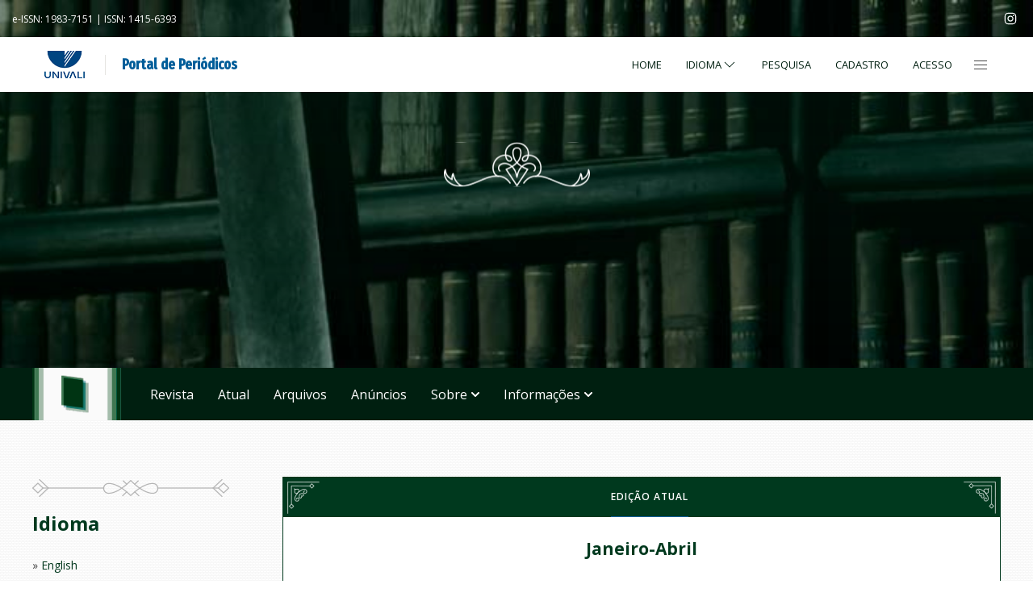

--- FILE ---
content_type: text/html; charset=utf-8
request_url: https://periodicos.univali.br/index.php/rtva/issue/view/338
body_size: 48761
content:
 





	

<!DOCTYPE html>
<html lang="pt-BR" xml:lang="pt-BR">

<head>
		<meta charset="utf-8">
	<meta name="viewport" content="width=device-width, initial-scale=1.0">
	<title>
		v. 17 n. 1 (2015): Janeiro-Abril
							| Turismo: Visão e Ação
			</title>

	
<meta name="generator" content="Open Journal Systems 3.3.0.21" />
	<link rel="stylesheet" href="//fonts.googleapis.com/css2?family=Open+Sans:wght@400;600;700&display=swap" type="text/css" /><link rel="stylesheet" href="//fonts.googleapis.com/css2?family=Fira+Sans+Extra+Condensed:wght@400;500&display=swap" type="text/css" /><link rel="stylesheet" href="//fonts.googleapis.com/css2?family=Cardo&display=swap" type="text/css" /><link rel="stylesheet" href="https://periodicos.univali.br/index.php/rtva/$$$call$$$/page/page/css?name=index" type="text/css" /><link rel="stylesheet" href="https://periodicos.univali.br/public/journals/5/styleSheet.css?d=2022-06-03+12%3A05%3A15" type="text/css" /><link rel="stylesheet" href="https://periodicos.univali.br/public/site/styleSheet.css?v=3.3.0.21" type="text/css" />
	
		<script type="text/javascript" src="//cdn.plu.mx/widget-popup.js"></script>

		<script type="text/javascript">
		function resizeIframe(obj) {
			obj.style.height = obj.contentWindow.document.documentElement.scrollHeight + 'px';
		}
	</script>

	
	
	<style type="text/css">
		aside .pkp_screen_reader:before,
		aside .title:before,
		aside > div:last-of-type:after {content: url('https://periodicos.univali.br/plugins/themes/univaliUk/templates/images/graph-title-sidebar.png');}

		.titulo-ornamento {background-image: url('https://periodicos.univali.br/plugins/themes/univaliUk/templates/images/ornamento-titulo.png');}

		#page-about .page-content h2:before,
		#page-about .page-content h3:before {content: url('https://periodicos.univali.br/plugins/themes/univaliUk/templates/images/box-corner-white.png');}
		#page-about .page-content h2:after,
		#page-about .page-content h3:after {content: url('https://periodicos.univali.br/plugins/themes/univaliUk/templates/images/box-corner-white.png');}
	</style>
	
</head>
	
<body dir="ltr" style="background: url(https://periodicos.univali.br/plugins/themes/univaliUk/templates/images/bg.png) center center;" class="">
<div id="fb-root"></div>
<script async defer crossorigin="anonymous" src="https://connect.facebook.net/pt_BR/sdk.js#xfbml=1&version=v15.0&appId=244359655583604&autoLogAppEvents=1" nonce="eDm8TAnO"></script>

	<!-- header -->
	<header style="background: url(https://periodicos.univali.br/plugins/themes/univaliUk/templates/images/bg-header.jpg) center center;" class="uk-margin-large-bottom" id="top">
				<div class="uk-container-expand" id="aux-nav">
			<div class="uk-padding-small uk-container uk-container-large">
				<nav class="" uk-navbar>
					<div class="uk-navbar-left">
						<!-- user menu -->
						<ul class="uk-navbar-nav uk-iconnav uk-dark">
							<li class="uk-visible@m">
																	e-ISSN: 1983-7151
																
																 | 
																
																ISSN: 1415-6393
															</li>
						</ul>
					</div>
					
					<!-- large screens -->
					<div class="uk-navbar-right uk-visible@m">
						<!-- SOCIAL LINKS -->
						<ul class="uk-navbar-nav uk-iconnav">
																																																	<li><a href="http://www.instagram.com/https://www.instagram.com/rtva.univali?utm_source=ig_web_button_share_sheet&igsh=ZDNlZDc0MzIxNw==" target="_blank" uk-icon="icon: instagram; ratio: 0.8"></a></li>
																				</ul>
					</div>
				</nav>
			</div>
		</div>

				<div class="uk-container-expand" id="top-nav">
			<div class="uk-container uk-container-large">
				<div class="uk-padding-small uk-flex">
				
					<div class="uk-navbar-left uk-flex">
						<div>
							<a href="https://univali.br"><img src="https://periodicos.univali.br/plugins/themes/univaliUk/templates/images/logo-univali.gif" style="height: 34px;" /></a>
						</div>
						<div>
							<h3 id="portalTitle"><a href="			https://periodicos.univali.br/index.php/index
	">Portal de Periódicos</a></h3>
						</div>
					</div>

					<div class="uk-navbar-right">
						<nav class="" uk-navbar>
							<div class="uk-navbar-right uk-visible@m">
								<!-- main nav -->
								<ul class="uk-navbar-nav" id="main-navbar">
									<li><a href="			https://periodicos.univali.br/index.php/index
	">Home</a></li>
									<li class="languageSwitcherItem">
										
    <a href="#" class="uk-button-link languageSwitcher" type="button">
		Idioma <span uk-icon="chevron-down"></span>
	</a>

    <div uk-dropdown="mode: click" class="uk-navbar-dropdown">
		<ul class="uk-nav uk-navbar-dropdown-nav">
			<li class="uk-active"><span>Português (Brasil)</span></li>
												<li>
						<a href="https://periodicos.univali.br/index.php/rtva/user/setLocale/en_US?source=%2Findex.php%2Frtva%2Fissue%2Fview%2F338">
						English
						</a>
					</li>
																<li>
						<a href="https://periodicos.univali.br/index.php/rtva/user/setLocale/es_ES?source=%2Findex.php%2Frtva%2Fissue%2Fview%2F338">
						Español (España)
						</a>
					</li>
																			</ul>
	</div>

									</li>
									<li>
																				<a href="https://periodicos.univali.br/index.php/	rtva
/search">
											<span class="uk-visible@m">Pesquisa</span> <span class="uk-hidden@m" uk-icon="search"></span>
										</a>
									</li>
																							<li >
				<a href="https://periodicos.univali.br/index.php/rtva/user/register">
					Cadastro
									</a>
							</li>
														<li >
				<a href="https://periodicos.univali.br/index.php/rtva/login">
					Acesso
									</a>
							</li>
									
								</ul>
							</div>
							<button class="uk-button btn-offcanvas uk-margin-small-left" type="button" uk-toggle="target: #offcanvas-nav-primary"><span uk-icon="icon: menu; ratio: 1"></span></button>
							<!-- offcanvas -->
							<div id="offcanvas-nav-primary" class="" uk-offcanvas="overlay: true; flip: true">
								<div class="uk-offcanvas-bar uk-text-left">
	<div class="uk-navbar-left uk-flex uk-margin-large-bottom">
		<div>
			<a href="https://univali.br"><img src="https://periodicos.univali.br/plugins/themes/univaliUk/templates/images/logo-univali.gif" style="height: 50px;" /></a>
		</div>
		<div>
			<h3 id="portalTitle"><a href="			https://periodicos.univali.br/index.php/index
	">Portal de Periódicos</a></h3>
		</div>
		<div>
			<button class="uk-offcanvas-close" type="button" uk-close></button>
		</div>
	</div>
	
	<div class="uk-padding-large uk-padding-remove-horizontal">
		<div class="uk-grid-large" uk-grid>
			<div class="uk-width-1-5@m uk-width-1-2@s">
				<ul class="uk-nav">
					<li><a href="			https://periodicos.univali.br/index.php/index
	">Home</a></li>
																			<li >
				<a href="https://periodicos.univali.br/index.php/rtva/user/register">
					Cadastro
									</a>
							</li>
														<li >
				<a href="https://periodicos.univali.br/index.php/rtva/login">
					Acesso
									</a>
							</li>
									
				</ul>
			</div>
			<div class="uk-width-1-5@m uk-width-1-2@s">
				<ul class="uk-nav">
						<li>
							
    <a href="#" class="uk-button-link languageSwitcher" type="button">
		Idioma <span uk-icon="chevron-down"></span>
	</a>

    <div uk-dropdown="mode: click" class="uk-navbar-dropdown">
		<ul class="uk-nav uk-navbar-dropdown-nav">
			<li class="uk-active"><span>Português (Brasil)</span></li>
												<li>
						<a href="https://periodicos.univali.br/index.php/rtva/user/setLocale/en_US?source=%2Findex.php%2Frtva%2Fissue%2Fview%2F338">
						English
						</a>
					</li>
																<li>
						<a href="https://periodicos.univali.br/index.php/rtva/user/setLocale/es_ES?source=%2Findex.php%2Frtva%2Fissue%2Fview%2F338">
						Español (España)
						</a>
					</li>
																			</ul>
	</div>

						</li>
					</ul>
			</div>
			<div class="uk-width-3-5@m uk-width-1-1@s">
				<h4>Pesquisa</h4>
				<form class="uk-search uk-search-default uk-width-1-1" action="https://periodicos.univali.br/index.php/rtva/search/search" method="post" role="search">
					<input type="hidden" name="csrfToken" value="60c13abc8c4698692b3a8be03bd8b117" />
					<span uk-search-icon></span>
					<input type="text" name="query" value="" class="uk-search-input" placeholder="Pesquisar por título, autor ou palavra-chave" aria-label="Search" autofocus>
				</form>
			</div>
		</div>
	</div>

</div>
							</div>
						</nav>
					</div>
					<div class="nav-overlay uk-navbar-left uk-flex-1" id="search-overlay" hidden>
					</div>
				</div>
							</div>
		</div>
		
		<!-- header principal -->
		<div id="webdoor">
			<div class="uk-flex uk-flex-center uk-flex-middle uk-padding">
				<!-- logo -->
				<div class="uk-flex uk-flex-column uk-flex-middle uk-text-center" id="logo">
					<div>
						<div><a href="			https://periodicos.univali.br/index.php/index
	"></a></div>
						<div><h1 class="navbar-logo-text uk-padding-remove uk-margin-remove"><a href="			https://periodicos.univali.br/index.php/index
	">Turismo: Visão e Ação</a></h1></div>
						<div id="slogan"><img src="https://periodicos.univali.br/plugins/themes/univaliUk/templates/images/graph-webdoor.svg" width="181" />
													</div>
					</div>
				</div>					
			</div>

		</div>

				<div class="uk-background-primary" id="main-nav">
			<div class="uk-container uk-container-center">

								<div class="uk-hidden@m uk-flex uk-flex-between uk-flex-middle">
					<ul class="uk-navbar-nav uk-iconnav">
																				<li >
				<a href="https://periodicos.univali.br/index.php/rtva/user/register">
					Cadastro
									</a>
							</li>
														<li >
				<a href="https://periodicos.univali.br/index.php/rtva/login">
					Acesso
									</a>
							</li>
									
					</ul>
					<button class="uk-button uk-button-default uk-margin-bottom uk-margin-right btn-offcanvas" type="button" uk-toggle="target: #offcanvas-nav-primary"><span uk-icon="icon: menu; ratio: 1.5"></span></button>
					<!-- offcanvas -->
					<div id="offcanvas-nav-primary" class="uk-container uk-container-center uk-margin-large-right uk-margin-large-left" uk-offcanvas="overlay: true; flip: true">
						<div class="uk-offcanvas-bar uk-text-left">
	<div class="uk-navbar-left uk-flex uk-margin-large-bottom">
		<div>
			<a href="https://univali.br"><img src="https://periodicos.univali.br/plugins/themes/univaliUk/templates/images/logo-univali.gif" style="height: 50px;" /></a>
		</div>
		<div>
			<h3 id="portalTitle"><a href="			https://periodicos.univali.br/index.php/index
	">Portal de Periódicos</a></h3>
		</div>
		<div>
			<button class="uk-offcanvas-close" type="button" uk-close></button>
		</div>
	</div>
	
	<div class="uk-padding-large uk-padding-remove-horizontal">
		<div class="uk-grid-large" uk-grid>
			<div class="uk-width-1-5@m uk-width-1-2@s">
				<ul class="uk-nav">
					<li><a href="			https://periodicos.univali.br/index.php/index
	">Home</a></li>
																			<li >
				<a href="https://periodicos.univali.br/index.php/rtva/user/register">
					Cadastro
									</a>
							</li>
														<li >
				<a href="https://periodicos.univali.br/index.php/rtva/login">
					Acesso
									</a>
							</li>
									
				</ul>
			</div>
			<div class="uk-width-1-5@m uk-width-1-2@s">
				<ul class="uk-nav">
						<li>
							
    <a href="#" class="uk-button-link languageSwitcher" type="button">
		Idioma <span uk-icon="chevron-down"></span>
	</a>

    <div uk-dropdown="mode: click" class="uk-navbar-dropdown">
		<ul class="uk-nav uk-navbar-dropdown-nav">
			<li class="uk-active"><span>Português (Brasil)</span></li>
												<li>
						<a href="https://periodicos.univali.br/index.php/rtva/user/setLocale/en_US?source=%2Findex.php%2Frtva%2Fissue%2Fview%2F338">
						English
						</a>
					</li>
																<li>
						<a href="https://periodicos.univali.br/index.php/rtva/user/setLocale/es_ES?source=%2Findex.php%2Frtva%2Fissue%2Fview%2F338">
						Español (España)
						</a>
					</li>
																			</ul>
	</div>

						</li>
					</ul>
			</div>
			<div class="uk-width-3-5@m uk-width-1-1@s">
				<h4>Pesquisa</h4>
				<form class="uk-search uk-search-default uk-width-1-1" action="https://periodicos.univali.br/index.php/rtva/search/search" method="post" role="search">
					<input type="hidden" name="csrfToken" value="60c13abc8c4698692b3a8be03bd8b117" />
					<span uk-search-icon></span>
					<input type="text" name="query" value="" class="uk-search-input" placeholder="Pesquisar por título, autor ou palavra-chave" aria-label="Search" autofocus>
				</form>
			</div>
		</div>
	</div>

</div>
					</div>
				</div>
				
				<div class="uk-flex">
					<div class="uk-margin-right">
						<img src="https://periodicos.univali.br/plugins/themes/univaliUk/templates/images/ico-menu.gif" style="height: 65px;" />
					</div>
					<nav class="uk-visible@m uk-flex-1" uk-navbar>
						<div class="uk-navbar-left">
							<!-- main nav -->
							<ul class="uk-navbar-nav" id="main-navbar">
								<li><a href="https://periodicos.univali.br/index.php/	rtva
" title="Turismo: Visão e Ação">Revista</a></li>
																						<li >
				<a href="https://periodicos.univali.br/index.php/rtva/issue/current">
					Atual
									</a>
							</li>
														<li >
				<a href="https://periodicos.univali.br/index.php/rtva/issue/archive">
					Arquivos
									</a>
							</li>
														<li >
				<a href="https://periodicos.univali.br/index.php/rtva/announcement">
					Anúncios
									</a>
							</li>
																					<li class="menu-dropdown">
				<a href="https://periodicos.univali.br/index.php/rtva/about">
					Sobre
					<img src="https://periodicos.univali.br/plugins/themes/univaliUk/templates/images/chevron.svg" class="chevron" />				</a>
									<div class="uk-navbar-dropdown uk-background-primary uk-navbar-dropdown-bottom-left">
					<img src="https://periodicos.univali.br/plugins/themes/univaliUk/templates/images/arrow-top.png" />
						<ul class="uk-nav uk-navbar-dropdown-nav">
													<li>
															<a href="https://periodicos.univali.br/index.php/rtva/about">
									Sobre a Revista
								</a>
														</li>
													<li>
															<a href="https://periodicos.univali.br/index.php/rtva/about/submissions">
									Submissões
								</a>
														</li>
													<li>
															<a href="https://periodicos.univali.br/index.php/rtva/about/editorialTeam">
									Equipe Editorial
								</a>
														</li>
													<li>
															<a href="https://periodicos.univali.br/index.php/rtva/about/privacy">
									Declaração de Privacidade
								</a>
														</li>
													<li>
															<a href="https://periodicos.univali.br/index.php/rtva/declaracao-de-conduta-etica">
									Declaração de Conduta Ética
								</a>
														</li>
													<li>
															<a href="https://periodicos.univali.br/index.php/rtva/about/contact">
									Contato
								</a>
														</li>
													<li class="menu-divider"><img src="https://periodicos.univali.br/plugins/themes/univaliUk/templates/images/divider-menu.svg" /></li>
						</ul>
					</div>
							</li>
		
								<li class="menu-dropdown">
									<a href="#">Informações<img src="https://periodicos.univali.br/plugins/themes/univaliUk/templates/images/chevron.svg" class="chevron" /></a>
									<div class="uk-navbar-dropdown uk-background-primary uk-navbar-dropdown-bottom-left">
										<img src="https://periodicos.univali.br/plugins/themes/univaliUk/templates/images/arrow-top.png" />
										<ul class="uk-nav uk-navbar-dropdown-nav">
											<li>
												<a href="https://periodicos.univali.br/index.php/rtva/information/readers">
													Para Leitores
												</a>
											</li>
											<li>
												<a href="https://periodicos.univali.br/index.php/rtva/information/authors">
													Para Autores
												</a>
											</li>
											<li>
												<a href="https://periodicos.univali.br/index.php/rtva/information/librarians">
													Para Bibliotecários
												</a>
											</li>
											<li class="menu-divider"><img src="https://periodicos.univali.br/plugins/themes/univaliUk/templates/images/divider-menu.svg" /></li>
										</ul>
									</div>
								</li>
							</ul>
						</div>
						
					</nav>
				</div>
			</div>
					</div>
		
	</header>
	<!-- //header -->

<!-- page wrapper -->
<section class="uk-container uk-container-medium uk-margin-bottom" id="pageWrapper">




<!--
<div class="frame uk-margin-large-bottom">
	<div class="uk-grid uk-grid-small">
		<div class="uk-width-1-4@s uk-width-1-2@xs">
			<img class="uk-width-1-1" src="https://periodicos.univali.br/public/journals/5/cover_issue_338_pt_BR.jpg">
		</div>
		<div class="uk-width-3-4@s uk-width-1-2@xs">
			<div class="uk-padding">
				<h1 class="titulo1">
											Janeiro-Abril
									</h1>
				<div class="uk-flex uk-margin-bottom">
					<div class="uk-margin-large-right">
												<strong>e-ISSN:</strong> 1983-7151
												
													| 
												
												<strong>ISSN:</strong> 1415-6393
											</div>
					<div class="uk-margin-large-right">
						Capes
					</div>
					<div class="">
						<strong>Edição atual:</strong> 02/06/2015
					</div>
				</div>
				<div class="journal-description">
									</div>
			</div>
		</div>
	</div>
	<img src="https://periodicos.univali.br/plugins/themes/univaliUk/templates/images/box-corner.png" class="box-corner tr" />
	<img src="https://periodicos.univali.br/plugins/themes/univaliUk/templates/images/box-corner.png" class="box-corner br" />
</div>
-->

<div class="uk-grid">
	<div class="uk-width-3-4@m uk-width-1-1@s">
		<div class="frame">
						<ul class="uk-margin-remove uk-background-primary uk-padding uk-padding-remove-vertical uk-flex-center" uk-tab>
				<li><a href="#">Edição atual</a></li>
				<!--<li><a href="#">Edições anteriores</a></li>-->
				<!--<li><a href="#">Notícias</a></li>-->
			</ul>

						<ul class="uk-switcher">

								<li class="uk-padding-small">
											<h3 class="uk-text-center">
															Janeiro-Abril
													</h3>
												
<p class="uk-text-center">Selecione a seção para navegar pelos textos que deseja:</p>

<div class="uk-grid uk-grid-small uk-width-child-1-5@m uk-width-child-1-3@s uk-width-child-1-2@xs selectSection uk-flex-center uk-margin-bottom">
						<div><a href="#Ficha-Técnica" uk-scroll>Ficha Técnica</a></div>
									<div><a href="#Editoria" uk-scroll>Editoria</a></div>
									<div><a href="#Artigo-Científico" uk-scroll>Artigo Científico</a></div>
			</div>
<img src="https://periodicos.univali.br/plugins/themes/univaliUk/templates/images/divider-article.svg" class="uk-width-1-1" />


	<div class="issue-toc-section uk-margin-top uk-margin-bottom">
						<h3 class="issue-toc-section-title uk-text-center" id="Ficha-Técnica">Ficha Técnica</h3>
							
	

<div class="uk-margin-bottom artigo">
	
		
	<h3 class="uk-margin-small-bottom articleTitle">
		<a href="https://periodicos.univali.br/index.php/rtva/article/view/7698" class="">
			Editorial Geral
		</a>
	</h3>
	
		
	<div class="uk-text-meta uk-margin-small-bottom articleAuthors uk-flex uk-flex-between">
					<div>Luiz Carlos da Silva Flores, Josildete Pereira de Oliveira</div>
				
			</div>
	
		
	<p class="uk-margin-remove">
																																																						 

	
							

		
	<a class="uk-button uk-button-primary uk-button-small uk-button-portal galley " href="https://periodicos.univali.br/index.php/rtva/article/view/7698/4398">
		<span uk-icon="icon: file-pdf"></span> 
		PDF
			</a>


							</p>
<br />
<img src="https://periodicos.univali.br/plugins/themes/univaliUk/templates/images/divider-article.svg" class="uk-width-1-1" />
</div>
				</div>

	<div class="issue-toc-section uk-margin-top uk-margin-bottom">
						<h3 class="issue-toc-section-title uk-text-center" id="Editoria">Editoria</h3>
							
	

<div class="uk-margin-bottom artigo">
	
		
	<h3 class="uk-margin-small-bottom articleTitle">
		<a href="https://periodicos.univali.br/index.php/rtva/article/view/7699" class="">
			Editorial Geral
		</a>
	</h3>
	
		
	<div class="uk-text-meta uk-margin-small-bottom articleAuthors uk-flex uk-flex-between">
					<div>Luiz Carlos da Silva Flores, Josildete Pereira de Oliveira</div>
				
				<div class="pagesSummary">p. 02-05</div>
			</div>
	
		
	<p class="uk-margin-remove">
																																																						 

	
							

		
	<a class="uk-button uk-button-primary uk-button-small uk-button-portal galley " href="https://periodicos.univali.br/index.php/rtva/article/view/7699/4399">
		<span uk-icon="icon: file-pdf"></span> 
		PDF
			</a>


							</p>
<br />
<img src="https://periodicos.univali.br/plugins/themes/univaliUk/templates/images/divider-article.svg" class="uk-width-1-1" />
</div>
				</div>

	<div class="issue-toc-section uk-margin-top uk-margin-bottom">
						<h3 class="issue-toc-section-title uk-text-center" id="Artigo-Científico">Artigo Científico</h3>
							
	

<div class="uk-margin-bottom artigo">
	
		
	<h3 class="uk-margin-small-bottom articleTitle">
		<a href="https://periodicos.univali.br/index.php/rtva/article/view/7700" class="">
			PERCEPÇÃO DAS MULHERES QUANTO AO LAZER: UM ESTUDO EXPLORATÓRIO NO PARQUE NATURAL MUNICIPAL DO BOSQUE DA FREGUESIA, RIO DE JANEIRO
		</a>
	</h3>
	
		
	<div class="uk-text-meta uk-margin-small-bottom articleAuthors uk-flex uk-flex-between">
					<div>Anne Bastos Martins Rosa, Elisa Nogueira</div>
				
				<div class="pagesSummary">p. 06-29</div>
			</div>
	
		
	<p class="uk-margin-remove">
																																																						 

	
							

		
	<a class="uk-button uk-button-primary uk-button-small uk-button-portal galley " href="https://periodicos.univali.br/index.php/rtva/article/view/7700/4400">
		<span uk-icon="icon: file-pdf"></span> 
		PDF
			</a>


							</p>
<br />
<img src="https://periodicos.univali.br/plugins/themes/univaliUk/templates/images/divider-article.svg" class="uk-width-1-1" />
</div>
					
	

<div class="uk-margin-bottom artigo">
	
		
	<h3 class="uk-margin-small-bottom articleTitle">
		<a href="https://periodicos.univali.br/index.php/rtva/article/view/7701" class="">
			CIRCUITO CULTURAL PRAÇA DA LIBERDADE - UM BREVE OLHAR SOBRE A MUDANÇA DOS ESPAÇOS
		</a>
	</h3>
	
		
	<div class="uk-text-meta uk-margin-small-bottom articleAuthors uk-flex uk-flex-between">
					<div>Maria da Glória Gonçalves, Vera Lúcia Borges de Souza, Tiago Abjaud</div>
				
				<div class="pagesSummary">p. 30-65</div>
			</div>
	
		
	<p class="uk-margin-remove">
																																																						 

	
							

		
	<a class="uk-button uk-button-primary uk-button-small uk-button-portal galley " href="https://periodicos.univali.br/index.php/rtva/article/view/7701/4401">
		<span uk-icon="icon: file-pdf"></span> 
		PDF
			</a>


							</p>
<br />
<img src="https://periodicos.univali.br/plugins/themes/univaliUk/templates/images/divider-article.svg" class="uk-width-1-1" />
</div>
					
	

<div class="uk-margin-bottom artigo">
	
		
	<h3 class="uk-margin-small-bottom articleTitle">
		<a href="https://periodicos.univali.br/index.php/rtva/article/view/7702" class="">
			CHOCOLATE E TURISMO: O PERCURSO HISTÓRICO EM GRAMADO, RS
		</a>
	</h3>
	
		
	<div class="uk-text-meta uk-margin-small-bottom articleAuthors uk-flex uk-flex-between">
					<div>Daniela Pereira de Vargas, Susana Gastal</div>
				
				<div class="pagesSummary">p. 66-102</div>
			</div>
	
		
	<p class="uk-margin-remove">
																																																						 

	
							

		
	<a class="uk-button uk-button-primary uk-button-small uk-button-portal galley " href="https://periodicos.univali.br/index.php/rtva/article/view/7702/4402">
		<span uk-icon="icon: file-pdf"></span> 
		PDF
			</a>


							</p>
<br />
<img src="https://periodicos.univali.br/plugins/themes/univaliUk/templates/images/divider-article.svg" class="uk-width-1-1" />
</div>
					
	

<div class="uk-margin-bottom artigo">
	
		
	<h3 class="uk-margin-small-bottom articleTitle">
		<a href="https://periodicos.univali.br/index.php/rtva/article/view/7703" class="">
			PERCEPCIÓN SOBRE EL ATRACTIVO TURÍSTICO DE UNA POTENCIA EMERGENTE: CHINA VISTA DESDE ESPAÑA
		</a>
	</h3>
	
		
	<div class="uk-text-meta uk-margin-small-bottom articleAuthors uk-flex uk-flex-between">
					<div>José Ramón Cardona, Antoni Serra Cantallops</div>
				
				<div class="pagesSummary">p. 103-127</div>
			</div>
	
		
	<p class="uk-margin-remove">
																																																						 

	
							

		
	<a class="uk-button uk-button-primary uk-button-small uk-button-portal galley " href="https://periodicos.univali.br/index.php/rtva/article/view/7703/4403">
		<span uk-icon="icon: file-pdf"></span> 
		PDF
			</a>


							</p>
<br />
<img src="https://periodicos.univali.br/plugins/themes/univaliUk/templates/images/divider-article.svg" class="uk-width-1-1" />
</div>
					
	

<div class="uk-margin-bottom artigo">
	
		
	<h3 class="uk-margin-small-bottom articleTitle">
		<a href="https://periodicos.univali.br/index.php/rtva/article/view/7704" class="">
			IMAGEM DE EVENTOS TURÍSTICOS: PERSPECTIVAS DO FESTIVAL BRASILEIRO DA CERVEJA, BLUMENAU - SC
		</a>
	</h3>
	
		
	<div class="uk-text-meta uk-margin-small-bottom articleAuthors uk-flex uk-flex-between">
					<div>Thiago dos Santos, Fabrícia Durieux Zucco, Camila Belli Kraus</div>
				
				<div class="pagesSummary">p. 128-149</div>
			</div>
	
		
	<p class="uk-margin-remove">
																																																						 

	
							

		
	<a class="uk-button uk-button-primary uk-button-small uk-button-portal galley " href="https://periodicos.univali.br/index.php/rtva/article/view/7704/4404">
		<span uk-icon="icon: file-pdf"></span> 
		PDF
			</a>


							</p>
<br />
<img src="https://periodicos.univali.br/plugins/themes/univaliUk/templates/images/divider-article.svg" class="uk-width-1-1" />
</div>
					
	

<div class="uk-margin-bottom artigo">
	
		
	<h3 class="uk-margin-small-bottom articleTitle">
		<a href="https://periodicos.univali.br/index.php/rtva/article/view/7705" class="">
			TURISMO E AFIRMAÇÃO DA IDENTIDADE CULTURAL: IMPACTOS PSICOSSOCIAIS DA ATIVIDADE TURÍSTICA EM DIAMANTINA
		</a>
	</h3>
	
		
	<div class="uk-text-meta uk-margin-small-bottom articleAuthors uk-flex uk-flex-between">
					<div>Diego Rodrigues da Silva, Paulo Afranio Sant’Anna</div>
				
				<div class="pagesSummary">p. 150-178</div>
			</div>
	
		
	<p class="uk-margin-remove">
																																																						 

	
							

		
	<a class="uk-button uk-button-primary uk-button-small uk-button-portal galley " href="https://periodicos.univali.br/index.php/rtva/article/view/7705/4405">
		<span uk-icon="icon: file-pdf"></span> 
		PDF
			</a>


							</p>
<br />
<img src="https://periodicos.univali.br/plugins/themes/univaliUk/templates/images/divider-article.svg" class="uk-width-1-1" />
</div>
					
	

<div class="uk-margin-bottom artigo">
	
		
	<h3 class="uk-margin-small-bottom articleTitle">
		<a href="https://periodicos.univali.br/index.php/rtva/article/view/7706" class="">
			O TRABALHO DE HOMENS E MULHERES NO TURISMO RURAL EM SÃO JOSÉ DOS AUSENTES: O “LEVE” E O “PESADO”
		</a>
	</h3>
	
		
	<div class="uk-text-meta uk-margin-small-bottom articleAuthors uk-flex uk-flex-between">
					<div>Raquel Lunardi, Marcelino de Souza, Fátima Perurena</div>
				
				<div class="pagesSummary">p. 179-209</div>
			</div>
	
		
	<p class="uk-margin-remove">
																																																						 

	
							

		
	<a class="uk-button uk-button-primary uk-button-small uk-button-portal galley " href="https://periodicos.univali.br/index.php/rtva/article/view/7706/4406">
		<span uk-icon="icon: file-pdf"></span> 
		PDF
			</a>


							</p>
<br />
<img src="https://periodicos.univali.br/plugins/themes/univaliUk/templates/images/divider-article.svg" class="uk-width-1-1" />
</div>
					
	

<div class="uk-margin-bottom artigo">
	
		
	<h3 class="uk-margin-small-bottom articleTitle">
		<a href="https://periodicos.univali.br/index.php/rtva/article/view/7707" class="">
			A VISÃO DA COMUNIDADE NA IMPLANTAÇÃO DE PROJETOS DE DESENVOLVIMENTO URBANO PARA O TURISMO E PARA A QUALIDADE DE VIDA: POLÍTICAS PÚBLICAS NO BAIRRO GRANDE PIRAMBU, FORTALEZA - CE
		</a>
	</h3>
	
		
	<div class="uk-text-meta uk-margin-small-bottom articleAuthors uk-flex uk-flex-between">
					<div>Susana Dantas Coelho, Keila Cristina Nicolau Mota, Fábio Perdigão Vasconcelos</div>
				
				<div class="pagesSummary">p. 210-240</div>
			</div>
	
		
	<p class="uk-margin-remove">
																																																						 

	
							

		
	<a class="uk-button uk-button-primary uk-button-small uk-button-portal galley " href="https://periodicos.univali.br/index.php/rtva/article/view/7707/4407">
		<span uk-icon="icon: file-pdf"></span> 
		PDF
			</a>


							</p>
<br />
<img src="https://periodicos.univali.br/plugins/themes/univaliUk/templates/images/divider-article.svg" class="uk-width-1-1" />
</div>
				</div>
									</li>
				<!--
								<li class="uk-padding-small previousIssues">
					<div class="uk-child-width-1-5@m uk-child-width-1-3@s uk-child-width-1-2@x uk-grid uk-grid-small">

						
																					<div>
									<div class="uk-background-muted uk-text-center uk-margin-small-bottom">
										<a href="https://periodicos.univali.br/index.php/rtva/issue/view/777" class="uk-button uk-button-mutted">
											v. 28 (2026)
										</a>
									</div>
								</div>
															<div>
									<div class="uk-background-muted uk-text-center uk-margin-small-bottom">
										<a href="https://periodicos.univali.br/index.php/rtva/issue/view/742" class="uk-button uk-button-mutted">
											v. 27 (2025)
										</a>
									</div>
								</div>
															<div>
									<div class="uk-background-muted uk-text-center uk-margin-small-bottom">
										<a href="https://periodicos.univali.br/index.php/rtva/issue/view/713" class="uk-button uk-button-mutted">
											v. 26 (2024)
										</a>
									</div>
								</div>
															<div>
									<div class="uk-background-muted uk-text-center uk-margin-small-bottom">
										<a href="https://periodicos.univali.br/index.php/rtva/issue/view/705" class="uk-button uk-button-mutted">
											v. 25 n. 3 (2023)
										</a>
									</div>
								</div>
															<div>
									<div class="uk-background-muted uk-text-center uk-margin-small-bottom">
										<a href="https://periodicos.univali.br/index.php/rtva/issue/view/695" class="uk-button uk-button-mutted">
											v. 25 n. 2 (2023)
										</a>
									</div>
								</div>
															<div>
									<div class="uk-background-muted uk-text-center uk-margin-small-bottom">
										<a href="https://periodicos.univali.br/index.php/rtva/issue/view/684" class="uk-button uk-button-mutted">
											v. 25 n. 1 (2023)
										</a>
									</div>
								</div>
															<div>
									<div class="uk-background-muted uk-text-center uk-margin-small-bottom">
										<a href="https://periodicos.univali.br/index.php/rtva/issue/view/678" class="uk-button uk-button-mutted">
											v. 24 n. 3 (2022)
										</a>
									</div>
								</div>
															<div>
									<div class="uk-background-muted uk-text-center uk-margin-small-bottom">
										<a href="https://periodicos.univali.br/index.php/rtva/issue/view/664" class="uk-button uk-button-mutted">
											v. 24 n. 2 (2022)
										</a>
									</div>
								</div>
															<div>
									<div class="uk-background-muted uk-text-center uk-margin-small-bottom">
										<a href="https://periodicos.univali.br/index.php/rtva/issue/view/652" class="uk-button uk-button-mutted">
											v. 24 n. 1 (2022)
										</a>
									</div>
								</div>
															<div>
									<div class="uk-background-muted uk-text-center uk-margin-small-bottom">
										<a href="https://periodicos.univali.br/index.php/rtva/issue/view/640" class="uk-button uk-button-mutted">
											v. 23 n. 3 (2021)
										</a>
									</div>
								</div>
															<div>
									<div class="uk-background-muted uk-text-center uk-margin-small-bottom">
										<a href="https://periodicos.univali.br/index.php/rtva/issue/view/627" class="uk-button uk-button-mutted">
											v. 23 n. 2 (2021)
										</a>
									</div>
								</div>
															<div>
									<div class="uk-background-muted uk-text-center uk-margin-small-bottom">
										<a href="https://periodicos.univali.br/index.php/rtva/issue/view/615" class="uk-button uk-button-mutted">
											v. 23 n. 1 (2021)
										</a>
									</div>
								</div>
															<div>
									<div class="uk-background-muted uk-text-center uk-margin-small-bottom">
										<a href="https://periodicos.univali.br/index.php/rtva/issue/view/602" class="uk-button uk-button-mutted">
											v. 22 n. 3 (2020)
										</a>
									</div>
								</div>
															<div>
									<div class="uk-background-muted uk-text-center uk-margin-small-bottom">
										<a href="https://periodicos.univali.br/index.php/rtva/issue/view/589" class="uk-button uk-button-mutted">
											v. 22 n. 2 (2020)
										</a>
									</div>
								</div>
															<div>
									<div class="uk-background-muted uk-text-center uk-margin-small-bottom">
										<a href="https://periodicos.univali.br/index.php/rtva/issue/view/586" class="uk-button uk-button-mutted">
											v. 22 n. 1 (2020)
										</a>
									</div>
								</div>
															<div>
									<div class="uk-background-muted uk-text-center uk-margin-small-bottom">
										<a href="https://periodicos.univali.br/index.php/rtva/issue/view/559" class="uk-button uk-button-mutted">
											v. 21 n. 3 (2019)
										</a>
									</div>
								</div>
															<div>
									<div class="uk-background-muted uk-text-center uk-margin-small-bottom">
										<a href="https://periodicos.univali.br/index.php/rtva/issue/view/537" class="uk-button uk-button-mutted">
											v. 21 n. 2 (2019)
										</a>
									</div>
								</div>
															<div>
									<div class="uk-background-muted uk-text-center uk-margin-small-bottom">
										<a href="https://periodicos.univali.br/index.php/rtva/issue/view/519" class="uk-button uk-button-mutted">
											v. 21 n. 1 (2019)
										</a>
									</div>
								</div>
															<div>
									<div class="uk-background-muted uk-text-center uk-margin-small-bottom">
										<a href="https://periodicos.univali.br/index.php/rtva/issue/view/508" class="uk-button uk-button-mutted">
											v. 20 n. 3 (2018)
										</a>
									</div>
								</div>
															<div>
									<div class="uk-background-muted uk-text-center uk-margin-small-bottom">
										<a href="https://periodicos.univali.br/index.php/rtva/issue/view/499" class="uk-button uk-button-mutted">
											v. 20 n. 2 (2018)
										</a>
									</div>
								</div>
															<div>
									<div class="uk-background-muted uk-text-center uk-margin-small-bottom">
										<a href="https://periodicos.univali.br/index.php/rtva/issue/view/476" class="uk-button uk-button-mutted">
											v. 20 n. 1 (2018)
										</a>
									</div>
								</div>
															<div>
									<div class="uk-background-muted uk-text-center uk-margin-small-bottom">
										<a href="https://periodicos.univali.br/index.php/rtva/issue/view/v.%2019%2C%20n.%203%20%282017%29" class="uk-button uk-button-mutted">
											v. 19 n. 3 (2017)
										</a>
									</div>
								</div>
															<div>
									<div class="uk-background-muted uk-text-center uk-margin-small-bottom">
										<a href="https://periodicos.univali.br/index.php/rtva/issue/view/442" class="uk-button uk-button-mutted">
											v. 19 n. 2 (2017)
										</a>
									</div>
								</div>
															<div>
									<div class="uk-background-muted uk-text-center uk-margin-small-bottom">
										<a href="https://periodicos.univali.br/index.php/rtva/issue/view/401" class="uk-button uk-button-mutted">
											v. 19 n. 1 (2017)
										</a>
									</div>
								</div>
															<div>
									<div class="uk-background-muted uk-text-center uk-margin-small-bottom">
										<a href="https://periodicos.univali.br/index.php/rtva/issue/view/387" class="uk-button uk-button-mutted">
											v. 18 n. 3 (2016)
										</a>
									</div>
								</div>
															<div>
									<div class="uk-background-muted uk-text-center uk-margin-small-bottom">
										<a href="https://periodicos.univali.br/index.php/rtva/issue/view/374" class="uk-button uk-button-mutted">
											v. 18 n. 2 (2016)
										</a>
									</div>
								</div>
															<div>
									<div class="uk-background-muted uk-text-center uk-margin-small-bottom">
										<a href="https://periodicos.univali.br/index.php/rtva/issue/view/367" class="uk-button uk-button-mutted">
											v. 18 n. 1 (2016)
										</a>
									</div>
								</div>
															<div>
									<div class="uk-background-muted uk-text-center uk-margin-small-bottom">
										<a href="https://periodicos.univali.br/index.php/rtva/issue/view/358" class="uk-button uk-button-mutted">
											v. 17 n. 3 (2015)
										</a>
									</div>
								</div>
															<div>
									<div class="uk-background-muted uk-text-center uk-margin-small-bottom">
										<a href="https://periodicos.univali.br/index.php/rtva/issue/view/347" class="uk-button uk-button-mutted">
											v. 17 n. 2 (2015)
										</a>
									</div>
								</div>
															<div>
									<div class="uk-background-muted uk-text-center uk-margin-small-bottom">
										<a href="https://periodicos.univali.br/index.php/rtva/issue/view/338" class="uk-button uk-button-mutted">
											v. 17 n. 1 (2015)
										</a>
									</div>
								</div>
													
					</div>
				</li>

								<li class="uk-padding-small">
					<ul class="uk-margin-remove-horizontal uk-margin-top uk-padding-remove">
											</ul>

				</li>
				-->

			</ul>
			<img src="https://periodicos.univali.br/plugins/themes/univaliUk/templates/images/box-corner-white.png" class="box-corner tl" />
			<img src="https://periodicos.univali.br/plugins/themes/univaliUk/templates/images/box-corner-white.png" class="box-corner tr" />
			<img src="https://periodicos.univali.br/plugins/themes/univaliUk/templates/images/box-corner.png" class="box-corner bl" />
			<img src="https://periodicos.univali.br/plugins/themes/univaliUk/templates/images/box-corner.png" class="box-corner br" />
		</div>
	</div>

	<div class="uk-width-1-4@m uk-width-1-1@s uk-flex-first">
		<aside>
			

<div class="pkp_block block_language">

	<h3 class="title">Idioma</h3>

	<ul class="uk-nav">

		
			<li class="locale_en_US" lang="en-US">

				<a href="https://periodicos.univali.br/index.php/rtva/user/setLocale/en_US?source=%2Findex.php%2Frtva%2Fissue%2Fview%2F338">

					English

				</a>

			</li>

		
			<li class="locale_es_ES" lang="es-ES">

				<a href="https://periodicos.univali.br/index.php/rtva/user/setLocale/es_ES?source=%2Findex.php%2Frtva%2Fissue%2Fview%2F338">

					Español (España)

				</a>

			</li>

		
			<li class="locale_pt_BR current" lang="pt-BR">

				<a href="https://periodicos.univali.br/index.php/rtva/user/setLocale/pt_BR?source=%2Findex.php%2Frtva%2Fissue%2Fview%2F338">

					Português (Brasil)

				</a>

			</li>

		
	</ul>

</div>



<div class="pkp_block block_information uk-margin">

	<h3 class="title">Informações</h3>

		<ul class="uk-nav">

			
				<li>

					<a href="https://periodicos.univali.br/index.php/rtva/information/readers">

						Para Leitores

					</a>

				</li>

			
			
				<li>

					<a href="https://periodicos.univali.br/index.php/rtva/information/authors">

						Para Autores

					</a>

				</li>

			
			
				<li>

					<a href="https://periodicos.univali.br/index.php/rtva/information/librarians">

						Para Bibliotecários

					</a>

				</li>

			
		</ul>

</div>


<div class="pkp_block block_custom" id="customblock-indexadores">
	<h2 class="title">Indexadores</h2>
	<div class="content">
		<p><a href="https://www.scielo.br/scielo.php?script=sci_serial&amp;pid=1983-7151&amp;lng=en&amp;nrm=iso"><img style="max-width: 150px;" src="https://periodicos.univali.br/public/site/images/admin/blobid0-16b0abced64bb13fe486498132975596.jpg" width="150" height=" 50"></a> <a href="http://www.capes.gov.br/"><img src="https://periodicos.univali.br/public/site/images/admin/blobid0-b85046b327fb591e27ced9f7386b6162.png" alt="Coordenação de Aperfeiçoamento de Pessoal de Nível Superior – Wikipédia, a  enciclopédia livre" width="69" height="64"></a>&nbsp;<a href="https://www.latindex.org/latindex/ficha/18352"><img style="max-width: 150px;" src="https://tse1.mm.bing.net/th?id=OIP.PWHZ0yIzLt3D1XfmrRVH3gAAAA&amp;pid=Api&amp;P=0&amp;w=190&amp;h=110" width="150" height=" 50"></a>&nbsp; &nbsp;&nbsp;<a href="http://www.univali.br/vida-no-campus/biblioteca/Paginas/default.aspx"><img style="max-width: 150px;" src="https://widgets.ebscohost.com/prod/customerspecific/s6955071/searchbox/img/logo-sibiun.png" width="150" height="50"></a>&nbsp;<a href="http://diadorim.ibict.br/handle/1/1829"><img style="max-width: 150px;" src="https://periodicos.univali.br/public/site/images/admin/blobid1-0aa4d0794c106b86342d52fcf474ff3a.png" width="150" height=" 50"></a><a href="https://doaj.org/toc/1983-7151?source=%7B%22query%22%3A%7B%22bool%22%3A%7B%22must%22%3A%5B%7B%22terms%22%3A%7B%22index.issn.exact%22%3A%5B%221415-6393%22%2C%221983-7151%22%5D%7D%7D%5D%7D%7D%2C%22size%22%3A100%2C%22sort%22%3A%5B%7B%22created_date%22%3A%7B%22order%22%3A%22desc%22%7D%7D%5D%2C%22_source%22%3A%7B%7D%2C%22track_total_hits%22%3Atrue%7D"><img style="max-width: 150px;" src="https://landportal.org/sites/landportal.org/files/styles/220heightmax/public/doaj%20logo.jpg?itok=_DE7YVf_" width="150" height=" 50"></a>&nbsp;<a href="http://www.redalyc.org/revista.oa?id=2610"><img style="max-width: 150px;" src="https://rbtur.org.br/public/site/images/admin/Redalyc1.png" width="150" height=" 50"></a>&nbsp;<a href="https://www.ebscohost.com/titleLists/hjh-coverage.htm"><img style="max-width: 150px;" src="https://tse4.mm.bing.net/th?id=OIP.FQYX6TiFKwsRqD-3tueNygAAAA&amp;pid=Api&amp;P=0&amp;w=249&amp;h=153" width="150" height=" 50"></a>&nbsp;<a href="http://www.spell.org.br/periodicos/ver/20/turismo--visao-e-acao"><img style="max-width: 150px;" src="https://revistas.face.ufmg.br/public/site/images/marlusagosling/spell.png" width="150" height=" 50"></a>&nbsp;</p>
<p>&nbsp;</p>
<p>Apoio</p>
<p><a href="https://www.gov.br/cnpq/pt-br"><img style="max-width: 150px;" src="https://www.gov.br/cnpq/pt-br/canais_atendimento/identidade-visual/CNPq_v2017_rgb.jpg" width="126" height="42"> &nbsp; &nbsp; </a><a href="https://fapesc.sc.gov.br/"><img src="https://periodicos.univali.br/public/site/images/admin/blobid1-c235f77833f14f58ab7b3ba419d1b629.jpg" alt="Fapesc (@fapesc) / X" width="145" height="145"></a></p>
<p>ISSN: 1983-7151</p>
<p>Tur., Visão e Ação</p>
<p><a href="https://creativecommons.org/licenses/by/4.0/deed.pt-br"><img src="https://periodicos.univali.br/public/site/images/admin/blobid0-b554a87028f2efb919516145fd260729.png" alt="About CC Licenses - Creative Commons" width="183" height="64"></a><br>Este Periódico está publicado sob uma licença&nbsp;<a href="https://creativecommons.org/licenses/by/4.0/deed.pt-br"><em>Creative Commons 4.0 internactional. </em></a></p>
	</div>
</div>

		</aside>
	</div>
</div>

</section><!-- page -->
<!-- //page wrapper -->


<footer class="site-footer uk-background-muted" style="background: url(https://periodicos.univali.br/plugins/themes/univaliUk/templates/images/bg-footer.png) center center;" id="footer">
	<section class="uk-section uk-container uk-padding-remove-bottom" id="main-footer">
		<div class="uk-child-width-1-1@s uk-child-width-expand@m uk-grid-medium"  uk-scrollspy="target: > div; cls: uk-animation-fade; delay: 200" uk-grid>
			<div>
				<img src="https://periodicos.univali.br/plugins/themes/univaliUk/templates/images/logo-portal-de-periodicos.png" />
			</div>
			<div class="uk-text-center">
				<img src="https://periodicos.univali.br/plugins/themes/univaliUk/templates/images/logo-univali-branca.svg" />
			</div>
			<div>
				<div class="totop" style="background: url(https://periodicos.univali.br/plugins/themes/univaliUk/templates/images/footer-flag-totop.svg) center center;">
					<a href="#top" uk-scroll><img src="https://periodicos.univali.br/plugins/themes/univaliUk/templates/images/big-arrow-green.png" /><br/>
					Topo</a>
				</div>
			</div>
		</div>
	</section>
	
	<section class="uk-container uk-text-center" id="footerPortal">
		<div class="uk-text-left" uk-grid>
				<div class="uk-width-1-4@m uk-width-1-1@s">
					<ul class="uk-nav">
						<li><a href="">Home</a></li>
																				<li >
				<a href="https://periodicos.univali.br/index.php/rtva/user/register">
					Cadastro
									</a>
							</li>
														<li >
				<a href="https://periodicos.univali.br/index.php/rtva/login">
					Acesso
									</a>
							</li>
									
						<li><a href="https://periodicos.univali.br/index.php/index/faq">Perguntas Frequentes</a></li>
					</ul>
				</div>
				<div class="uk-width-3-4@m uk-width-1-1@s">
					<h3>Portal de Periódicos da Univali</h3>
					<p> O Portal de Periódicos da Universidade do Vale do Itajaí – Univali teve sua origem em 2008, fruto da visão pioneira de um grupo de editores apoiados pela Editora da Univali. Até 2022, o Portal abrigou 26 periódicos, incluindo revistas e Anais de Congressos. 
   
 A partir de 2023, a Biblioteca Comunitária do Campus Itajaí passou a coordenar o Portal, com o suporte da Gerência de Pesquisa da Vice-Reitoria de Pesquisa, Pós-Graduação e Extensão, em colaboração com um Conselho Editorial. 
   
 Seu objetivo principal é divulgar a produção científica de docentes e discentes, especialmente dos Programas de Pós-graduação. Além disso, promove acesso facilitado, visibilidade e apoio aos editores dos periódicos, com 20 deles atualmente hospedados, usando a plataforma Open Journal Systems (OJS) para gerenciamento eficiente. 
   
 O Portal de Periódicos da Univali é um espaço valioso para disseminação do conhecimento, enriquecendo o ambiente acadêmico da instituição e a comunidade. </p>
				</div>
		</div>
		<div class="uk-margin-large">
			<img src="https://periodicos.univali.br/plugins/themes/univaliUk/templates/images/divider-footer.svg" />
		</div>
		<div id="portalFooter">
			<p>Copyright - univali.br - 2021 - Todos os direitos reservados | <a href="https://www.univali.br/politica-de-cookies/Paginas/default.aspx">Política de Cookies</a> | <a href="https://www.univali.br/institucional/privacidade/Paginas/default.aspx">Política de Privacidade</a></p>
		</div>
		<div class="uk-text-center uk-text-small uk-margin-top" id="GDbranding">
			Tema OJS exclusivo desenvolvido com ♥ pela <a href="https://geniusdesign.com.br" target="_blank"><img src="https://geniusdesign.com.br/by-GD2.png" alt="GeniusDesign" style="max-width: 100%;" /></a>.
		</div>
		<div class="uk-margin-top">
			<p><img src="https://periodicos.univali.br/plugins/themes/univaliUk/templates/images/graph-footer-white.png" /></p>
		</div>
	</section>

</footer>

<script src="https://periodicos.univali.br/plugins/themes/univaliUk/js/uikit.min.js?v=3.3.0.21" type="text/javascript"></script><script src="https://periodicos.univali.br/plugins/themes/univaliUk/js/uikit-icons.min.js?v=3.3.0.21" type="text/javascript"></script><script src="https://periodicos.univali.br/plugins/themes/univaliUk/js/scripts.js?v=3.3.0.21" type="text/javascript"></script><script type="text/javascript">
(function (w, d, s, l, i) { w[l] = w[l] || []; var f = d.getElementsByTagName(s)[0],
j = d.createElement(s), dl = l != 'dataLayer' ? '&l=' + l : ''; j.async = true; 
j.src = 'https://www.googletagmanager.com/gtag/js?id=' + i + dl; f.parentNode.insertBefore(j, f); 
function gtag(){dataLayer.push(arguments)}; gtag('js', new Date()); gtag('config', i); })
(window, document, 'script', 'dataLayer', 'UA-18291930-1');
</script>


</body>
</html>


--- FILE ---
content_type: text/css
request_url: https://periodicos.univali.br/public/journals/5/styleSheet.css?d=2022-06-03+12%3A05%3A15
body_size: 65
content:
.pkp_site_name .is_img img {
    max-height: 130px!important;
}

--- FILE ---
content_type: text/css
request_url: https://periodicos.univali.br/public/site/styleSheet.css?v=3.3.0.21
body_size: 50
content:
.pkp_page_index .pkp_brand_footer {display: none;}

--- FILE ---
content_type: image/svg+xml
request_url: https://periodicos.univali.br/plugins/themes/univaliUk/templates/images/chevron.svg
body_size: 537
content:
<svg width="10" height="6" viewBox="0 0 10 6" fill="none" xmlns="http://www.w3.org/2000/svg">
<path fill-rule="evenodd" clip-rule="evenodd" d="M9.70711 0.292893C10.0976 0.683418 10.0976 1.31658 9.70711 1.70711L5.70711 5.70711C5.51957 5.89464 5.26522 6 5 6C4.73478 6 4.48043 5.89464 4.29289 5.70711L0.292892 1.70711C-0.0976325 1.31658 -0.0976324 0.683417 0.292892 0.292893C0.683416 -0.0976315 1.31658 -0.0976314 1.70711 0.292893L5 3.58579L8.29289 0.292894C8.68342 -0.0976306 9.31658 -0.0976307 9.70711 0.292893Z" fill="white"/>
</svg>


--- FILE ---
content_type: image/svg+xml
request_url: https://periodicos.univali.br/plugins/themes/univaliUk/templates/images/graph-webdoor.svg
body_size: 6061
content:
<svg width="181" height="55" viewBox="0 0 181 55" fill="none" xmlns="http://www.w3.org/2000/svg" xmlns:xlink="http://www.w3.org/1999/xlink">
<rect width="181" height="55" fill="url(#pattern0)"/>
<defs>
<pattern id="pattern0" patternContentUnits="objectBoundingBox" width="1" height="1">
<use xlink:href="#image0_598_5092" transform="scale(0.00552486 0.0181818)"/>
</pattern>
<image id="image0_598_5092" width="181" height="55" xlink:href="[data-uri]"/>
</defs>
</svg>


--- FILE ---
content_type: image/svg+xml
request_url: https://periodicos.univali.br/plugins/themes/univaliUk/templates/images/divider-article.svg
body_size: 17438
content:
<svg width="855" height="35" viewBox="0 0 855 35" fill="none" xmlns="http://www.w3.org/2000/svg">
<path d="M430.901 14.9992C430.999 14.9992 431.091 14.9935 431.189 14.9878C431.701 14.9992 436.278 14.9134 439.41 9.30154C440.446 7.47095 441.845 5.75477 443.066 4.82804L443.25 4.67933C444.81 3.42081 446.882 3.03751 448.805 3.65533C450.642 4.24455 451.972 5.62894 452.461 7.4538C452.501 7.59681 452.53 7.73983 452.559 7.88857C452.812 9.19858 452.484 10.5486 451.632 11.6756C450.417 13.2888 448.8 13.9981 447.193 13.632C445.748 13.3002 444.631 12.1332 444.344 10.6573C444.2 9.90791 444.39 9.10705 444.873 8.4549C445.599 7.47668 446.554 7.04193 447.493 7.25359C448.333 7.44237 448.99 8.1231 449.151 8.98118C449.323 9.86787 448.748 10.726 447.878 10.8976L448.126 12.1332C449.68 11.83 450.705 10.3084 450.4 8.74093C450.141 7.38515 449.11 6.32112 447.775 6.01793C446.336 5.69186 444.867 6.32112 443.848 7.69978C443.158 8.63223 442.881 9.79352 443.094 10.8861C443.474 12.8483 444.965 14.41 446.905 14.8562C448.99 15.3368 451.137 14.4272 452.645 12.4307C453.716 11.012 454.131 9.313 453.802 7.64259C453.768 7.46525 453.728 7.29361 453.682 7.122C453.077 4.87953 451.442 3.17481 449.191 2.44829C446.859 1.69318 444.338 2.16226 442.444 3.69538L442.277 3.83266C440.93 4.86237 439.439 6.67582 438.304 8.68374C435.426 13.8494 431.246 13.7236 431.206 13.7236L431.166 13.7236L431.125 13.7293C430.406 13.7865 429.709 13.5576 429.157 13.0943C428.587 12.6138 428.241 11.933 428.184 11.1836C428.092 10.0395 428.938 9.0327 430.06 8.93545C430.458 8.8954 430.878 9.06129 431.195 9.35876C431.661 9.81069 431.828 10.3484 431.655 10.8232C431.505 11.2294 431.137 11.5097 430.717 11.544L430.82 12.8025C431.736 12.7282 432.536 12.1218 432.853 11.2523C433.198 10.3027 432.91 9.25578 432.087 8.4549C431.517 7.90001 430.717 7.60254 429.957 7.67691C428.143 7.83709 426.785 9.456 426.929 11.2809C427.015 12.3678 427.516 13.3517 428.345 14.0496C429.059 14.6674 429.963 14.9992 430.901 14.9992Z" fill="#E5E4E1"/>
<path d="M424.177 14.9993C425.121 14.9993 426.019 14.6675 426.75 14.0496C427.579 13.346 428.08 12.3621 428.166 11.2809C428.31 9.45604 426.952 7.83712 425.138 7.67695C424.378 7.6083 423.578 7.90004 423.008 8.45494C422.185 9.25582 421.897 10.3027 422.242 11.2523C422.559 12.1218 423.353 12.7339 424.275 12.8026L424.378 11.5441C423.958 11.5097 423.589 11.2294 423.44 10.8233C423.267 10.3427 423.434 9.81072 423.9 9.3588C424.211 9.05561 424.631 8.89544 425.029 8.93548C426.151 9.03273 426.992 10.0453 426.906 11.1837C426.848 11.9331 426.503 12.6081 425.933 13.0943C425.38 13.5634 424.683 13.7865 423.964 13.7293L423.923 13.7236L423.883 13.7236C423.716 13.7236 419.646 13.8094 416.79 8.68947C415.656 6.68154 414.165 4.86812 412.801 3.82698L412.645 3.70114C410.751 2.16803 408.23 1.70466 405.898 2.45406C403.647 3.18057 402.012 4.8853 401.408 7.12776C401.362 7.29938 401.321 7.47102 401.287 7.64835C400.964 9.31304 401.373 11.0178 402.444 12.4365C403.952 14.433 406.1 15.3425 408.184 14.862C410.118 14.4158 411.615 12.8598 411.995 10.8919C412.208 9.79928 411.931 8.638 411.241 7.70554C410.222 6.32689 408.748 5.69762 407.314 6.02369C405.979 6.32689 404.948 7.39092 404.689 8.74669C404.39 10.3141 405.409 11.8358 406.963 12.139L407.211 10.9033C406.336 10.7317 405.766 9.87364 405.938 8.98695C406.105 8.12886 406.756 7.4481 407.596 7.25932C408.541 7.04766 409.496 7.48245 410.216 8.46067C410.694 9.10709 410.889 9.91368 410.746 10.6631C410.463 12.139 409.347 13.306 407.896 13.6378C406.29 14.0096 404.672 13.2946 403.457 11.6814C402.605 10.5487 402.271 9.20435 402.53 7.89433C402.559 7.7456 402.594 7.60258 402.628 7.45957C403.118 5.64042 404.447 4.25603 406.284 3.66109C408.201 3.04327 410.279 3.42654 411.839 4.68506L412.006 4.82239C413.238 5.76056 414.637 7.47672 415.674 9.31303C418.805 14.9249 423.365 15.0107 423.889 14.9993C423.987 14.9993 424.085 14.9993 424.177 14.9993Z" fill="#E5E4E1"/>
<path d="M427.538 7.96295C428.552 7.96295 429.364 7.28219 429.559 6.26964C430.014 3.93565 428.154 0.9724 428.074 0.846547L427.538 -0.000121887L427.003 0.846547C426.922 0.9724 425.068 3.93565 425.517 6.26964C425.719 7.28219 426.531 7.96295 427.538 7.96295ZM428.316 6.02939C428.218 6.52136 427.855 6.69869 427.544 6.69869C427.233 6.69869 426.87 6.52136 426.772 6.02939C426.554 4.89671 427.095 3.46084 427.544 2.51695C427.993 3.46084 428.534 4.89671 428.316 6.02939Z" fill="#E5E4E1"/>
<path d="M423.933 20.0006C423.835 20.0006 423.743 20.0064 423.645 20.0121C423.133 20.0007 418.556 20.0865 415.424 25.6983C414.388 27.5289 412.989 29.2451 411.768 30.1718L411.584 30.3205C410.024 31.5791 407.952 31.9624 406.029 31.3446C404.192 30.7553 402.862 29.3709 402.373 27.5461C402.333 27.4031 402.304 27.26 402.275 27.1113C402.022 25.8013 402.35 24.4512 403.202 23.3243C404.417 21.7111 406.034 21.0017 407.641 21.3679C409.086 21.6997 410.203 22.8667 410.49 24.3426C410.634 25.092 410.444 25.8928 409.961 26.545C409.235 27.5232 408.28 27.9579 407.341 27.7463C406.501 27.5575 405.844 26.8768 405.683 26.0187C405.511 25.132 406.086 24.2739 406.956 24.1023L406.708 22.8667C405.154 23.1698 404.129 24.6915 404.434 26.2589C404.693 27.6147 405.724 28.6788 407.059 28.982C408.498 29.308 409.966 28.6788 410.985 27.3001C411.676 26.3676 411.953 25.2064 411.74 24.1137C411.36 22.1516 409.869 20.5899 407.929 20.1437C405.844 19.6631 403.697 20.5727 402.189 22.5692C401.118 23.9879 400.703 25.6869 401.032 27.3573C401.066 27.5346 401.106 27.7063 401.152 27.8779C401.757 30.1203 403.392 31.8251 405.643 32.5516C407.975 33.3067 410.496 32.8376 412.39 31.3045L412.557 31.1672C413.904 30.1375 415.395 28.3241 416.53 26.3161C419.408 21.1505 423.588 21.2763 423.628 21.2763L423.668 21.2763L423.708 21.2706C424.428 21.2134 425.125 21.4422 425.677 21.9056C426.247 22.3861 426.593 23.0669 426.65 23.8163C426.742 24.9604 425.896 25.9672 424.774 26.0644C424.376 26.1045 423.956 25.9386 423.639 25.6411C423.173 25.1892 423.006 24.6515 423.179 24.1767C423.329 23.7705 423.697 23.4902 424.117 23.4559L424.014 22.1974C423.098 22.2717 422.298 22.8781 421.981 23.7476C421.636 24.6972 421.924 25.7441 422.747 26.545C423.317 27.0999 424.117 27.3973 424.877 27.323C426.691 27.1628 428.049 25.5439 427.905 23.719C427.819 22.6321 427.318 21.6482 426.489 20.9503C425.775 20.3325 424.871 20.0006 423.933 20.0006Z" fill="#E5E4E1"/>
<path d="M430.657 20.0006C429.713 20.0006 428.815 20.3324 428.084 20.9502C427.255 21.6539 426.754 22.6378 426.668 23.719C426.524 25.5438 427.882 27.1628 429.696 27.3229C430.456 27.3916 431.256 27.0998 431.826 26.5449C432.649 25.7441 432.937 24.6972 432.592 23.7476C432.275 22.878 431.481 22.266 430.559 22.1973L430.456 23.4558C430.876 23.4901 431.245 23.7705 431.394 24.1766C431.567 24.6571 431.4 25.1892 430.934 25.6411C430.623 25.9443 430.203 26.1044 429.805 26.0644C428.683 25.9671 427.842 24.9546 427.928 23.8162C427.986 23.0668 428.331 22.3918 428.901 21.9056C429.454 21.4365 430.151 21.2134 430.87 21.2706L430.911 21.2763L430.951 21.2763C431.118 21.2763 435.188 21.1905 438.044 26.3104C439.178 28.3183 440.669 30.1318 442.033 31.1729L442.189 31.2987C444.083 32.8319 446.604 33.2952 448.936 32.5458C451.187 31.8193 452.822 30.1146 453.426 27.8721C453.472 27.7005 453.513 27.5289 453.547 27.3515C453.87 25.6868 453.461 23.9821 452.39 22.5634C450.882 20.5669 448.734 19.6574 446.65 20.1379C444.716 20.5841 443.219 22.1401 442.839 24.108C442.626 25.2006 442.903 26.3619 443.593 27.2943C444.612 28.673 446.086 29.3023 447.52 28.9762C448.855 28.673 449.886 27.609 450.145 26.2532C450.444 24.6858 449.425 23.1641 447.871 22.8609L447.623 24.0966C448.498 24.2682 449.068 25.1262 448.896 26.0129C448.729 26.871 448.078 27.5518 447.238 27.7406C446.293 27.9522 445.338 27.5174 444.618 26.5392C444.14 25.8928 443.945 25.0862 444.088 24.3368C444.371 22.8609 445.487 21.6939 446.938 21.3621C448.544 20.9903 450.162 21.7053 451.377 23.3185C452.229 24.4512 452.563 25.7955 452.304 27.1056C452.275 27.2543 452.24 27.3973 452.206 27.5403C451.716 29.3595 450.387 30.7439 448.55 31.3388C446.633 31.9566 444.555 31.5733 442.995 30.3148L442.828 30.1775C441.596 29.2393 440.197 27.5232 439.16 25.6869C436.029 20.075 431.469 19.9892 430.945 20.0006C430.847 20.0006 430.749 20.0006 430.657 20.0006Z" fill="#E5E4E1"/>
<path d="M427.295 27.0369C426.281 27.0369 425.469 27.7177 425.274 28.7302C424.819 31.0642 426.679 34.0275 426.759 34.1533L427.295 35L427.83 34.1533C427.911 34.0275 429.765 31.0642 429.316 28.7302C429.114 27.7177 428.302 27.0369 427.295 27.0369ZM426.517 28.9705C426.615 28.4785 426.978 28.3012 427.289 28.3012C427.6 28.3012 427.963 28.4785 428.061 28.9705C428.279 30.1032 427.738 31.539 427.289 32.4829C426.84 31.539 426.299 30.1032 426.517 28.9705Z" fill="#E5E4E1"/>
<path d="M849.576 15.4178C849.312 15.4178 849.052 15.4407 848.799 15.4921C847.792 15.6924 847.118 16.5104 847.118 17.523C847.118 18.5355 847.792 19.3536 848.799 19.5538C851.119 20.0171 854.061 18.1351 854.182 18.055L854.999 17.5287L854.182 17.0024C854.078 16.9166 851.729 15.4178 849.576 15.4178ZM849.053 18.3067C848.569 18.2094 848.396 17.8319 848.396 17.5173C848.396 17.1969 848.569 16.8251 849.053 16.7278C850.118 16.5162 851.54 17.031 852.541 17.5173C851.54 18.0035 850.118 18.5184 849.053 18.3067Z" fill="#E5E4E1"/>
<path d="M844.758 16.8825C844.706 16.8825 844.654 16.8825 844.602 16.8882H844.596C844.199 16.8882 841.85 17.0141 840.256 19.8744C839.761 20.7439 839.098 21.562 838.529 21.9967L838.431 22.0768C837.74 22.6317 836.824 22.8033 835.972 22.5287C835.166 22.2713 834.585 21.6649 834.366 20.864C834.349 20.8011 834.332 20.7325 834.32 20.6695C834.211 20.1089 834.355 19.5311 834.723 19.0392C835.247 18.347 835.932 18.0323 836.6 18.1868C837.193 18.3241 837.653 18.8046 837.774 19.4167C837.832 19.7028 837.751 20.0117 837.567 20.2634C837.285 20.6466 836.94 20.8183 836.594 20.7382C836.301 20.6695 836.07 20.435 836.013 20.1318C835.961 19.8629 836.134 19.5998 836.393 19.5483L836.145 18.3127C835.201 18.4957 834.579 19.4167 834.763 20.3663C834.919 21.1615 835.523 21.7908 836.312 21.9681C837.153 22.1569 838.005 21.8022 838.592 21.0128C838.989 20.4807 839.145 19.8114 839.024 19.1822C838.811 18.0838 837.976 17.2143 836.888 16.9626C835.725 16.6937 834.539 17.1914 833.71 18.284C833.128 19.0506 832.898 20.0059 833.077 20.9098C833.094 21.0013 833.117 21.0986 833.14 21.1901C833.462 22.3914 834.372 23.341 835.581 23.73C836.842 24.1362 838.206 23.8845 839.231 23.055L839.317 22.9864C840.014 22.4601 840.785 21.5219 841.367 20.4922C842.265 18.879 843.41 18.3756 844.073 18.2211C843.813 18.3927 843.606 18.6502 843.497 18.9534C843.284 19.5483 843.451 20.189 843.957 20.681C844.309 21.0185 844.798 21.2015 845.264 21.1558C846.341 21.0585 847.141 20.1032 847.06 19.022C847.009 18.3985 846.721 17.8321 846.249 17.4317C845.823 17.0713 845.299 16.8825 844.758 16.8825ZM845.12 19.8915C845.022 19.8915 844.913 19.8458 844.838 19.7657C844.7 19.6284 844.642 19.4911 844.689 19.371C844.712 19.308 844.775 19.2279 844.879 19.2222L844.792 18.1353C845.022 18.141 845.241 18.2269 845.42 18.3813C845.638 18.5644 845.771 18.8218 845.788 19.1135C845.817 19.5082 845.535 19.8572 845.149 19.8915C845.138 19.8915 845.132 19.8915 845.12 19.8915Z" fill="#E5E4E1"/>
<path d="M836.778 11.1103C836.375 11.1103 835.967 11.1732 835.57 11.2991C834.366 11.6881 833.451 12.6377 833.129 13.839C833.106 13.9305 833.083 14.0221 833.065 14.1193C832.887 15.0232 833.123 15.9785 833.698 16.745C834.528 17.8377 835.713 18.3354 836.876 18.0665C837.959 17.8148 838.799 16.9453 839.012 15.8469C839.133 15.2177 838.978 14.5484 838.58 14.0163C837.993 13.2269 837.147 12.8665 836.301 13.061C835.512 13.2383 834.907 13.8676 834.752 14.6628C834.568 15.6124 835.19 16.5334 836.134 16.7164L836.381 15.4808C836.122 15.4293 835.949 15.1662 836.001 14.8973C836.059 14.5941 836.289 14.3538 836.583 14.2909C836.928 14.2108 837.274 14.3825 837.556 14.7657C837.74 15.0174 837.815 15.3263 837.763 15.6124C837.648 16.2188 837.187 16.705 836.589 16.8423C835.921 16.9968 835.236 16.6879 834.712 15.9899C834.343 15.5037 834.199 14.9259 834.309 14.3596C834.32 14.2909 834.338 14.228 834.355 14.1651C834.568 13.3642 835.155 12.7578 835.961 12.5004C836.807 12.2258 837.728 12.3974 838.419 12.9523L838.5 13.021C839.087 13.4672 839.749 14.2852 840.244 15.1605C841.85 18.0379 844.211 18.1237 844.591 18.1466C845.19 18.1866 845.771 17.9921 846.232 17.6031C846.709 17.2027 846.997 16.6364 847.043 16.0128C847.13 14.9316 846.324 13.9763 845.247 13.8791C844.775 13.8333 844.286 14.0163 843.934 14.3538C843.434 14.8401 843.261 15.4865 843.474 16.0815C843.583 16.3847 843.791 16.6421 844.05 16.8137C843.393 16.6593 842.248 16.1616 841.344 14.5484C840.757 13.5129 839.985 12.5747 839.277 12.037L839.208 11.9798C838.523 11.4078 837.659 11.1103 836.778 11.1103ZM844.787 16.8824L844.873 15.7954C844.769 15.7897 844.706 15.7096 844.683 15.6467C844.643 15.5266 844.694 15.3893 844.833 15.252C844.919 15.1719 845.04 15.1204 845.143 15.1319C845.529 15.1662 845.817 15.5151 845.782 15.9099C845.759 16.1959 845.627 16.4533 845.414 16.6421C845.236 16.7908 845.011 16.8766 844.787 16.8824Z" fill="#E5E4E1"/>
<path d="M832.839 17.9999H452.912V16.9999H832.839V17.9999Z" fill="#E5E4E1"/>
<path d="M5.42887 15.4179C3.27574 15.4179 0.926871 16.9224 0.817488 16.9911L0 17.5174L0.817488 18.0436C0.944142 18.1237 3.88025 20.0058 6.20609 19.5424C7.20781 19.3422 7.88713 18.5242 7.88713 17.5116C7.88713 16.4991 7.21357 15.6811 6.20609 15.4808C5.95278 15.4351 5.69369 15.4179 5.42887 15.4179ZM2.46979 17.5174C3.46575 17.0311 4.89349 16.5162 5.95854 16.7222C6.44213 16.8194 6.61481 17.197 6.61481 17.5116C6.61481 17.832 6.44213 18.2038 5.95854 18.3011C4.88773 18.5185 3.46575 18.0036 2.46979 17.5174Z" fill="#E5E4E1"/>
<path d="M10.2594 16.8824C9.71828 16.8824 9.19438 17.0712 8.77412 17.4316C8.29629 17.832 8.00845 18.3983 7.96239 19.0219C7.87604 20.1031 8.68202 21.0584 9.75858 21.1557C10.2307 21.19 10.72 21.0184 11.0712 20.6808C11.5721 20.1946 11.7448 19.5482 11.5318 18.9532C11.4224 18.6501 11.2151 18.3926 10.9561 18.221C11.6124 18.3755 12.758 18.8789 13.6619 20.4864C14.2491 21.5218 15.0205 22.46 15.7286 22.9977L15.7977 23.0549C16.8224 23.8844 18.1869 24.1361 19.4477 23.7299C20.6509 23.3409 21.5662 22.3913 21.8886 21.19C21.9117 21.0984 21.9347 21.0069 21.952 20.9097C22.1304 20.0058 21.9002 19.0448 21.3187 18.2782C20.4897 17.1799 19.3037 16.6879 18.1408 16.9568C17.0585 17.2085 16.218 18.078 16.0107 19.1763C15.8898 19.8056 16.0452 20.4749 16.4425 21.0069C17.0297 21.7964 17.8817 22.1511 18.7223 21.9623C19.511 21.7849 20.1155 21.1556 20.2709 20.3605C20.4551 19.4109 19.8334 18.4899 18.8892 18.3068L18.6417 19.5424C18.9007 19.5939 19.0735 19.8514 19.0216 20.1202C18.9641 20.4234 18.7338 20.6637 18.4402 20.7266C18.0948 20.8067 17.7493 20.6351 17.4672 20.2518C17.283 20.0001 17.2082 19.6912 17.26 19.4052C17.3751 18.7988 17.8357 18.3125 18.4344 18.1752C19.1022 18.0208 19.7873 18.3297 20.3112 19.0276C20.6797 19.5139 20.8236 20.0916 20.7142 20.658C20.7027 20.7209 20.6854 20.7896 20.6681 20.8525C20.4551 21.6476 19.8679 22.254 19.0619 22.5172C18.2156 22.7917 17.2945 22.6201 16.6037 22.0652L16.5231 21.9966C15.9359 21.5504 15.2738 20.7323 14.7787 19.8571C13.1725 16.9796 10.8294 16.8595 10.4321 16.8709C10.3631 16.8824 10.3113 16.8824 10.2594 16.8824ZM9.89098 19.8914C9.87947 19.8914 9.87372 19.8914 9.86797 19.8914C9.48225 19.8571 9.1944 19.5081 9.22895 19.1134C9.25197 18.8274 9.38436 18.57 9.59737 18.3812C9.77584 18.2325 9.99462 18.1466 10.2249 18.1352L10.1385 19.2221C10.2422 19.2278 10.3055 19.3079 10.3285 19.3708C10.3688 19.491 10.317 19.6283 10.1788 19.7656C10.0982 19.8456 9.98885 19.8914 9.89098 19.8914Z" fill="#E5E4E1"/>
<path d="M18.2262 11.1105C17.3454 11.1105 16.4876 11.408 15.7852 11.9743L15.6989 12.043C15.0023 12.5693 14.2309 13.5074 13.6494 14.5371C12.7513 16.1503 11.6056 16.6538 10.9436 16.8082C11.2027 16.6366 11.4099 16.3792 11.5193 16.076C11.7323 15.481 11.5654 14.8403 11.0587 14.3483C10.7076 14.0108 10.2182 13.8278 9.74611 13.8736C8.66955 13.9708 7.86933 14.9261 7.94993 16.0073C8.00174 16.6309 8.28961 17.1972 8.76169 17.5977C9.22225 17.9867 9.79793 18.1811 10.3967 18.1411H10.4024C10.7997 18.1411 13.1485 18.0153 14.7432 15.155C15.2383 14.2854 15.9004 13.4674 16.4703 13.0326L16.5682 12.9526C17.2591 12.3977 18.1744 12.226 19.0264 12.5006C19.8324 12.758 20.4139 13.3644 20.6327 14.1653C20.6499 14.2282 20.6672 14.2969 20.6787 14.3598C20.7881 14.9204 20.6442 15.4982 20.2757 15.9845C19.7518 16.6766 19.0668 16.9913 18.3989 16.8368C17.806 16.6995 17.3454 16.219 17.2302 15.6126C17.1727 15.3266 17.2533 15.0177 17.4375 14.766C17.7196 14.3827 18.065 14.2111 18.4105 14.2911C18.7041 14.3598 18.9343 14.5943 18.9919 14.8975C19.0437 15.1664 18.871 15.4296 18.6119 15.481L18.8595 16.7167C19.8036 16.5336 20.4254 15.6069 20.2412 14.663C20.0915 13.8678 19.4813 13.2385 18.6925 13.0612C17.852 12.8724 17 13.2271 16.4128 14.0166C16.0155 14.5486 15.8601 15.2179 15.981 15.8472C16.194 16.9455 17.0288 17.815 18.1111 18.0667C19.274 18.3356 20.46 17.8379 21.289 16.7453C21.8704 15.9787 22.1007 15.0234 21.9222 14.1195C21.905 14.0223 21.8819 13.9308 21.8589 13.8392C21.5365 12.6379 20.6269 11.6883 19.4179 11.2993C19.038 11.1734 18.6292 11.1105 18.2262 11.1105ZM10.224 16.8826C9.99368 16.8769 9.77489 16.791 9.59643 16.6366C9.37766 16.4535 9.24527 16.1904 9.228 15.9044C9.19922 15.5096 9.4813 15.1607 9.86702 15.1264C9.96489 15.1149 10.0915 15.1664 10.1779 15.2465C10.3161 15.3838 10.3679 15.5211 10.3276 15.6412C10.3046 15.7041 10.2412 15.7842 10.1376 15.7899L10.224 16.8826Z" fill="#E5E4E1"/>
<path d="M401.923 17.9999H21.9961V16.9999H401.923V17.9999Z" fill="#E5E4E1"/>
</svg>
